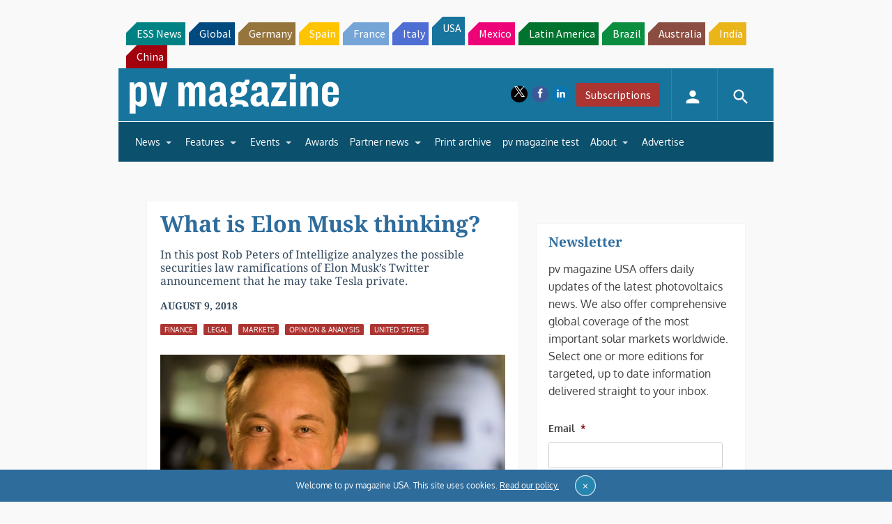

--- FILE ---
content_type: text/html; charset=utf-8
request_url: https://www.google.com/recaptcha/api2/aframe
body_size: 268
content:
<!DOCTYPE HTML><html><head><meta http-equiv="content-type" content="text/html; charset=UTF-8"></head><body><script nonce="HiH_51fX95pB33VE1cBVpQ">/** Anti-fraud and anti-abuse applications only. See google.com/recaptcha */ try{var clients={'sodar':'https://pagead2.googlesyndication.com/pagead/sodar?'};window.addEventListener("message",function(a){try{if(a.source===window.parent){var b=JSON.parse(a.data);var c=clients[b['id']];if(c){var d=document.createElement('img');d.src=c+b['params']+'&rc='+(localStorage.getItem("rc::a")?sessionStorage.getItem("rc::b"):"");window.document.body.appendChild(d);sessionStorage.setItem("rc::e",parseInt(sessionStorage.getItem("rc::e")||0)+1);localStorage.setItem("rc::h",'1768754543841');}}}catch(b){}});window.parent.postMessage("_grecaptcha_ready", "*");}catch(b){}</script></body></html>